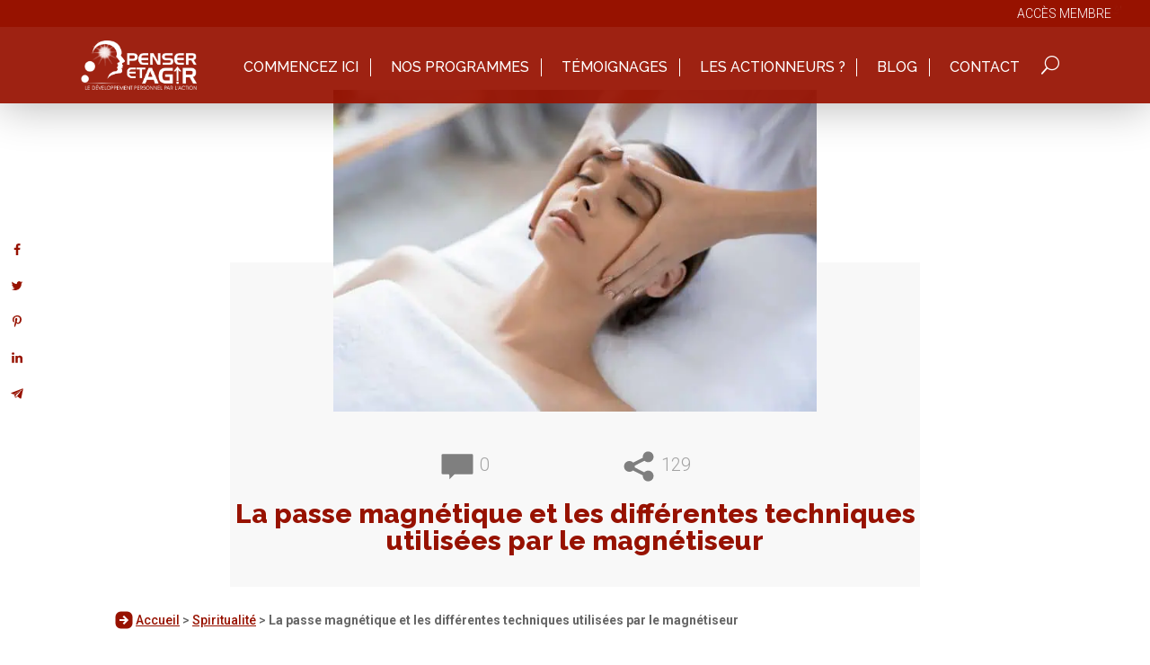

--- FILE ---
content_type: image/svg+xml
request_url: https://www.penser-et-agir.fr/wp-content/uploads/2021/01/RS-Mail.svg
body_size: 617
content:
<?xml version="1.0" encoding="utf-8"?>
<!-- Generator: Adobe Illustrator 14.0.0, SVG Export Plug-In . SVG Version: 6.00 Build 43363)  -->
<!DOCTYPE svg PUBLIC "-//W3C//DTD SVG 1.1//EN" "http://www.w3.org/Graphics/SVG/1.1/DTD/svg11.dtd">
<svg version="1.1" id="Calque_1" xmlns="http://www.w3.org/2000/svg" xmlns:xlink="http://www.w3.org/1999/xlink" x="0px" y="0px"
	 width="35px" height="35px" viewBox="0 0 35 35" enable-background="new 0 0 35 35" xml:space="preserve">
<g>
	<g>
		<defs>
			<polygon id="SVGID_1_" points="0.42,0.364 34.74,0.364 34.74,34.804 0.42,34.804 0.42,0.364 			"/>
		</defs>
		<clipPath id="SVGID_2_">
			<use xlink:href="#SVGID_1_"  overflow="visible"/>
		</clipPath>
		<path clip-path="url(#SVGID_2_)" fill-rule="evenodd" clip-rule="evenodd" fill="#971200" d="M20.34,18.566l5.025,4.853H9.683
			l5.04-4.845l1.32,1.177c0.84,0.75,2.137,0.758,2.977,0L20.34,18.566z M26.753,12.814v9.795l-5.258-5.085L26.753,12.814z
			 M8.295,12.814l5.272,4.717l-5.272,5.085V12.814z M9.232,11.584h16.59l-7.83,7.013c-0.292,0.263-0.63,0.263-0.923,0L9.232,11.584z
			 M9.067,10.039c-1.268,0-2.31,1.05-2.31,2.317v10.29c0,1.268,1.042,2.317,2.31,2.317H25.98c1.267,0,2.31-1.05,2.31-2.317v-10.29
			c0-1.268-1.043-2.317-2.31-2.317H9.067z M17.52,0.304c9.48,0,17.16,7.71,17.16,17.22c0,9.517-7.68,17.22-17.16,17.22
			c-9.473,0-17.16-7.703-17.16-17.22C0.36,8.014,8.047,0.304,17.52,0.304L17.52,0.304z"/>
	</g>
</g>
</svg>


--- FILE ---
content_type: image/svg+xml
request_url: https://www.penser-et-agir.fr/wp-content/uploads/2021/01/share.svg
body_size: 247
content:
<svg height='100px' width='100px'  fill="#7f7f7f" xmlns="http://www.w3.org/2000/svg" xmlns:xlink="http://www.w3.org/1999/xlink" version="1.1" x="0px" y="0px" viewBox="0 0 48 48" enable-background="new 0 0 48 48" xml:space="preserve"><path d="M36.55,29.58c-2.07,0-3.93,0.88-5.24,2.28l-12.8-6.52c0.08-0.43,0.13-0.88,0.13-1.34c0-0.32-0.03-0.62-0.06-0.92l13.03-6.64  c1.29,1.22,3.03,1.98,4.95,1.98c3.96,0,7.18-3.22,7.18-7.19c0-3.97-3.22-7.18-7.18-7.18c-3.96,0-7.19,3.21-7.19,7.18  c0,0.38,0.04,0.76,0.1,1.13l-12.91,6.58c-1.3-1.3-3.1-2.11-5.09-2.11c-3.96,0-7.18,3.21-7.18,7.18c0,3.97,3.22,7.19,7.18,7.19  c1.84,0,3.51-0.7,4.78-1.84l13.16,6.71c-0.02,0.23-0.04,0.47-0.04,0.71c0,3.97,3.22,7.19,7.19,7.19c3.96,0,7.18-3.21,7.18-7.19  C43.73,32.8,40.51,29.58,36.55,29.58z"></path></svg>

--- FILE ---
content_type: image/svg+xml
request_url: https://www.penser-et-agir.fr/wp-content/uploads/2021/01/RS-Insta.svg
body_size: 1286
content:
<?xml version="1.0" encoding="utf-8"?>
<!-- Generator: Adobe Illustrator 14.0.0, SVG Export Plug-In . SVG Version: 6.00 Build 43363)  -->
<!DOCTYPE svg PUBLIC "-//W3C//DTD SVG 1.1//EN" "http://www.w3.org/Graphics/SVG/1.1/DTD/svg11.dtd">
<svg version="1.1" id="Calque_1" xmlns="http://www.w3.org/2000/svg" xmlns:xlink="http://www.w3.org/1999/xlink" x="0px" y="0px"
	 width="35px" height="35px" viewBox="0 0 35 35" enable-background="new 0 0 35 35" xml:space="preserve">
<g>
	<g>
		<defs>
			<polygon id="SVGID_1_" points="0.42,0.364 34.74,0.364 34.74,34.804 0.42,34.804 0.42,0.364 			"/>
		</defs>
		<clipPath id="SVGID_2_">
			<use xlink:href="#SVGID_1_"  overflow="visible"/>
		</clipPath>
		<path clip-path="url(#SVGID_2_)" fill-rule="evenodd" clip-rule="evenodd" fill="#971200" d="M17.52,14.231
			c1.815,0,3.285,1.478,3.285,3.292c0,1.823-1.47,3.3-3.285,3.3c-1.808,0-3.277-1.478-3.277-3.3
			C14.243,15.709,15.712,14.231,17.52,14.231L17.52,14.231z M17.52,12.446c-2.79,0-5.055,2.28-5.055,5.078
			c0,2.805,2.265,5.078,5.055,5.078c2.797,0,5.062-2.272,5.062-5.078C22.582,14.727,20.317,12.446,17.52,12.446L17.52,12.446z
			 M22.785,11.059c-0.652,0-1.186,0.532-1.186,1.192c0,0.652,0.533,1.185,1.186,1.185s1.178-0.533,1.178-1.185
			C23.963,11.591,23.438,11.059,22.785,11.059L22.785,11.059z M17.52,9.424c2.632,0,2.948,0.008,3.983,0.053
			c0.96,0.045,1.484,0.21,1.829,0.345c0.428,0.158,0.818,0.413,1.133,0.735c0.33,0.322,0.585,0.712,0.742,1.14
			c0.136,0.345,0.293,0.87,0.338,1.838c0.045,1.042,0.061,1.35,0.061,3.997c0,2.641-0.016,2.947-0.061,3.99
			c-0.045,0.968-0.202,1.492-0.338,1.838c-0.337,0.862-1.012,1.545-1.875,1.875c-0.345,0.135-0.869,0.3-1.829,0.345
			c-1.035,0.045-1.351,0.053-3.983,0.053c-2.625,0-2.94-0.008-3.975-0.053c-0.967-0.045-1.485-0.21-1.83-0.345
			c-0.427-0.158-0.817-0.413-1.132-0.735c-0.33-0.322-0.585-0.713-0.743-1.14c-0.135-0.346-0.292-0.87-0.337-1.838
			c-0.045-1.043-0.06-1.35-0.06-3.99c0-2.647,0.015-2.955,0.06-3.997c0.045-0.968,0.203-1.493,0.337-1.838
			c0.158-0.427,0.413-0.817,0.743-1.14c0.315-0.323,0.705-0.578,1.132-0.735c0.345-0.135,0.863-0.3,1.83-0.345
			C14.58,9.432,14.895,9.424,17.52,9.424L17.52,9.424z M17.52,7.639c-2.67,0-3.007,0.015-4.058,0.06
			c-1.05,0.045-1.77,0.218-2.393,0.458c-0.66,0.248-1.252,0.638-1.748,1.14C8.82,9.792,8.438,10.392,8.19,11.051
			c-0.248,0.63-0.413,1.35-0.458,2.4c-0.052,1.057-0.06,1.387-0.06,4.072c0,2.693,0.008,3.023,0.06,4.08
			c0.045,1.051,0.21,1.771,0.458,2.4c0.248,0.66,0.63,1.26,1.132,1.755c0.495,0.503,1.088,0.893,1.748,1.141
			c0.623,0.239,1.343,0.412,2.393,0.457c1.05,0.045,1.388,0.06,4.065,0.06c2.67,0,3.008-0.015,4.058-0.06s1.771-0.218,2.393-0.457
			c1.327-0.518,2.37-1.568,2.88-2.896c0.248-0.63,0.412-1.35,0.458-2.4c0.052-1.057,0.06-1.387,0.06-4.08
			c0-2.685-0.008-3.015-0.06-4.072c-0.046-1.05-0.21-1.77-0.458-2.4c-0.247-0.66-0.63-1.26-1.133-1.755
			c-0.494-0.502-1.087-0.893-1.747-1.14c-0.63-0.24-1.343-0.412-2.393-0.458C20.535,7.654,20.197,7.639,17.52,7.639L17.52,7.639z
			 M17.52,0.304c9.48,0,17.16,7.718,17.16,17.22c0,9.51-7.68,17.22-17.16,17.22c-9.473,0-17.16-7.71-17.16-17.22
			C0.36,8.021,8.047,0.304,17.52,0.304L17.52,0.304z"/>
	</g>
</g>
</svg>
